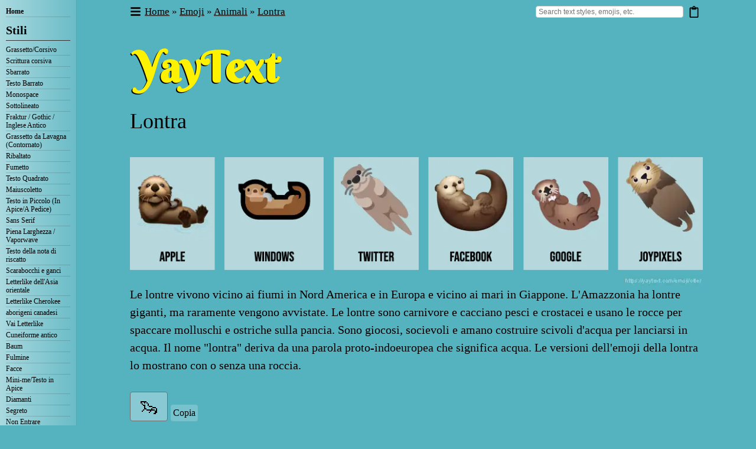

--- FILE ---
content_type: text/html; charset=utf-8
request_url: https://yaytext.com/it/emoji/lontra/
body_size: 27577
content:
<!DOCTYPE html><html lang="it"><head><meta charSet="utf-8"/><meta http-equiv="x-ua-compatible" content="ie=edge"/><meta name="viewport" content="width=device-width, initial-scale=1, shrink-to-fit=no"/><script type="text/javascript" async="">(function() {
            var host = window.location.hostname;
            var element = document.createElement('script');
            var firstScript = document.getElementsByTagName('script')[0];
            var url = 'https://cmp.inmobi.com'
              .concat('/choice/', 'eKCt3DLX7dU9v', '/', host, '/choice.js?tag_version=V3');
            var uspTries = 0;
            var uspTriesLimit = 3;
            element.async = true;
            element.type = 'text/javascript';
            element.src = url;

            firstScript.parentNode.insertBefore(element, firstScript);

            function makeStub() {
              var TCF_LOCATOR_NAME = '__tcfapiLocator';
              var queue = [];
              var win = window;
              var cmpFrame;

              function addFrame() {
                var doc = win.document;
                var otherCMP = !!(win.frames[TCF_LOCATOR_NAME]);

                if (!otherCMP) {
                  if (doc.body) {
                    var iframe = doc.createElement('iframe');

                    iframe.style.cssText = 'display:none';
                    iframe.name = TCF_LOCATOR_NAME;
                    doc.body.appendChild(iframe);
                  } else {
                    setTimeout(addFrame, 5);
                  }
                }
                return !otherCMP;
              }

              function tcfAPIHandler() {
                var gdprApplies;
                var args = arguments;

                if (!args.length) {
                  return queue;
                } else if (args[0] === 'setGdprApplies') {
                  if (
                    args.length > 3 &&
                    args[2] === 2 &&
                    typeof args[3] === 'boolean'
                  ) {
                    gdprApplies = args[3];
                    if (typeof args[2] === 'function') {
                      args[2]('set', true);
                    }
                  }
                } else if (args[0] === 'ping') {
                  var retr = {
                    gdprApplies: gdprApplies,
                    cmpLoaded: false,
                    cmpStatus: 'stub'
                  };

                  if (typeof args[2] === 'function') {
                    args[2](retr);
                  }
                } else {
                  if(args[0] === 'init' && typeof args[3] === 'object') {
                    args[3] = Object.assign(args[3], { tag_version: 'V3' });
                  }
                  queue.push(args);
                }
              }

              function postMessageEventHandler(event) {
                var msgIsString = typeof event.data === 'string';
                var json = {};

                try {
                  if (msgIsString) {
                    json = JSON.parse(event.data);
                  } else {
                    json = event.data;
                  }
                } catch (ignore) {}

                var payload = json.__tcfapiCall;

                if (payload) {
                  window.__tcfapi(
                    payload.command,
                    payload.version,
                    function(retValue, success) {
                      var returnMsg = {
                        __tcfapiReturn: {
                          returnValue: retValue,
                          success: success,
                          callId: payload.callId
                        }
                      };
                      if (msgIsString) {
                        returnMsg = JSON.stringify(returnMsg);
                      }
                      if (event && event.source && event.source.postMessage) {
                        event.source.postMessage(returnMsg, '*');
                      }
                    },
                    payload.parameter
                  );
                }
              }

              while (win) {
                try {
                  if (win.frames[TCF_LOCATOR_NAME]) {
                    cmpFrame = win;
                    break;
                  }
                } catch (ignore) {}

                if (win === window.top) {
                  break;
                }
                win = win.parent;
              }
              if (!cmpFrame) {
                addFrame();
                win.__tcfapi = tcfAPIHandler;
                win.addEventListener('message', postMessageEventHandler, false);
              }
            };

            makeStub();

            function makeGppStub() {
              const CMP_ID = 10;
              const SUPPORTED_APIS = [
                '2:tcfeuv2',
                '6:uspv1',
                '7:usnatv1',
                '8:usca',
                '9:usvav1',
                '10:uscov1',
                '11:usutv1',
                '12:usctv1'
              ];

              window.__gpp_addFrame = function (n) {
                if (!window.frames[n]) {
                  if (document.body) {
                    var i = document.createElement("iframe");
                    i.style.cssText = "display:none";
                    i.name = n;
                    document.body.appendChild(i);
                  } else {
                    window.setTimeout(window.__gpp_addFrame, 10, n);
                  }
                }
              };
              window.__gpp_stub = function () {
                var b = arguments;
                __gpp.queue = __gpp.queue || [];
                __gpp.events = __gpp.events || [];

                if (!b.length || (b.length == 1 && b[0] == "queue")) {
                  return __gpp.queue;
                }

                if (b.length == 1 && b[0] == "events") {
                  return __gpp.events;
                }

                var cmd = b[0];
                var clb = b.length > 1 ? b[1] : null;
                var par = b.length > 2 ? b[2] : null;
                if (cmd === "ping") {
                  clb(
                    {
                      gppVersion: "1.1", // must be “Version.Subversion”, current: “1.1”
                      cmpStatus: "stub", // possible values: stub, loading, loaded, error
                      cmpDisplayStatus: "hidden", // possible values: hidden, visible, disabled
                      signalStatus: "not ready", // possible values: not ready, ready
                      supportedAPIs: SUPPORTED_APIS, // list of supported APIs
                      cmpId: CMP_ID, // IAB assigned CMP ID, may be 0 during stub/loading
                      sectionList: [],
                      applicableSections: [-1],
                      gppString: "",
                      parsedSections: {},
                    },
                    true
                  );
                } else if (cmd === "addEventListener") {
                  if (!("lastId" in __gpp)) {
                    __gpp.lastId = 0;
                  }
                  __gpp.lastId++;
                  var lnr = __gpp.lastId;
                  __gpp.events.push({
                    id: lnr,
                    callback: clb,
                    parameter: par,
                  });
                  clb(
                    {
                      eventName: "listenerRegistered",
                      listenerId: lnr, // Registered ID of the listener
                      data: true, // positive signal
                      pingData: {
                        gppVersion: "1.1", // must be “Version.Subversion”, current: “1.1”
                        cmpStatus: "stub", // possible values: stub, loading, loaded, error
                        cmpDisplayStatus: "hidden", // possible values: hidden, visible, disabled
                        signalStatus: "not ready", // possible values: not ready, ready
                        supportedAPIs: SUPPORTED_APIS, // list of supported APIs
                        cmpId: CMP_ID, // list of supported APIs
                        sectionList: [],
                        applicableSections: [-1],
                        gppString: "",
                        parsedSections: {},
                      },
                    },
                    true
                  );
                } else if (cmd === "removeEventListener") {
                  var success = false;
                  for (var i = 0; i < __gpp.events.length; i++) {
                    if (__gpp.events[i].id == par) {
                      __gpp.events.splice(i, 1);
                      success = true;
                      break;
                    }
                  }
                  clb(
                    {
                      eventName: "listenerRemoved",
                      listenerId: par, // Registered ID of the listener
                      data: success, // status info
                      pingData: {
                        gppVersion: "1.1", // must be “Version.Subversion”, current: “1.1”
                        cmpStatus: "stub", // possible values: stub, loading, loaded, error
                        cmpDisplayStatus: "hidden", // possible values: hidden, visible, disabled
                        signalStatus: "not ready", // possible values: not ready, ready
                        supportedAPIs: SUPPORTED_APIS, // list of supported APIs
                        cmpId: CMP_ID, // CMP ID
                        sectionList: [],
                        applicableSections: [-1],
                        gppString: "",
                        parsedSections: {},
                      },
                    },
                    true
                  );
                } else if (cmd === "hasSection") {
                  clb(false, true);
                } else if (cmd === "getSection" || cmd === "getField") {
                  clb(null, true);
                }
                //queue all other commands
                else {
                  __gpp.queue.push([].slice.apply(b));
                }
              };
              window.__gpp_msghandler = function (event) {
                var msgIsString = typeof event.data === "string";
                try {
                  var json = msgIsString ? JSON.parse(event.data) : event.data;
                } catch (e) {
                  var json = null;
                }
                if (typeof json === "object" && json !== null && "__gppCall" in json) {
                  var i = json.__gppCall;
                  window.__gpp(
                    i.command,
                    function (retValue, success) {
                      var returnMsg = {
                        __gppReturn: {
                          returnValue: retValue,
                          success: success,
                          callId: i.callId,
                        },
                      };
                      event.source.postMessage(msgIsString ? JSON.stringify(returnMsg) : returnMsg, "*");
                    },
                    "parameter" in i ? i.parameter : null,
                    "version" in i ? i.version : "1.1"
                  );
                }
              };
              if (!("__gpp" in window) || typeof window.__gpp !== "function") {
                window.__gpp = window.__gpp_stub;
                window.addEventListener("message", window.__gpp_msghandler, false);
                window.__gpp_addFrame("__gppLocator");
              }
            };

            makeGppStub();

            var uspStubFunction = function() {
              var arg = arguments;
              if (typeof window.__uspapi !== uspStubFunction) {
                setTimeout(function() {
                  if (typeof window.__uspapi !== 'undefined') {
                    window.__uspapi.apply(window.__uspapi, arg);
                  }
                }, 500);
              }
            };

            var checkIfUspIsReady = function() {
              uspTries++;
              if (window.__uspapi === uspStubFunction && uspTries < uspTriesLimit) {
                console.warn('USP is not accessible');
              } else {
                clearInterval(uspInterval);
              }
            };

            if (typeof window.__uspapi === 'undefined') {
              window.__uspapi = uspStubFunction;
              var uspInterval = setInterval(checkIfUspIsReady, 6000);
            }
          })();</script><meta name="generator" content="Gatsby 5.12.6"/><meta name="theme-color" content="#55B2BF" data-gatsby-head="true"/><meta property="og:site_name" content="YayText!" data-gatsby-head="true"/><meta property="og:type" content="article" data-gatsby-head="true"/><meta property="fb:admins" content="599046014" data-gatsby-head="true"/><meta property="fb:app_id" content="668843993240514" data-gatsby-head="true"/><meta name="twitter:card" content="summary" data-gatsby-head="true"/><meta name="twitter:site" content="@yaytext" data-gatsby-head="true"/><meta name="twitter:creator" content="@yaytext" data-gatsby-head="true"/><meta property="og:url" content="https://yaytext.com/it/emoji/lontra/" data-gatsby-head="true"/><meta name="description" content="Scopri l&#x27;emoji della lontra. Le lontre sono animali amanti dell&#x27;acqua con molto carisma. Guarda come appare l&#x27;emoji della lontra su tutte le piattaforme, scopri gli emoji correlati e copia/incolla gli emoji in un attimo." data-gatsby-head="true"/><meta property="og:title" content="🦦 Emoji di lontra" data-gatsby-head="true"/><meta property="og:description" content="Scopri l&#x27;emoji della lontra. Le lontre sono animali amanti dell&#x27;acqua con molto carisma. Guarda come appare l&#x27;emoji della lontra su tutte le piattaforme, scopri gli emoji correlati e copia/incolla gli emoji in un attimo." data-gatsby-head="true"/><meta property="og:image" content="https://yaytext.com/static/695e29175bf603a30d80b0899cf96a7f/f7f70/otter-emoji.png" data-gatsby-head="true"/><style data-href="/styles.ede02efbd89b0053723d.css" data-identity="gatsby-global-css">@charset "UTF-8";html{box-sizing:border-box}*,:after,:before{box-sizing:inherit}.sui-layout{display:flex;flex-direction:column;width:100%}.sui-layout-header{border-bottom:1px solid #eee;padding:32px 24px}.sui-layout-body{background:#fcfcfc}.sui-layout-body:after{background:linear-gradient(180deg,#fcfcfc 0,#fff);content:"";display:block;filter:progid:DXImageTransform.Microsoft.gradient(startColorstr="#fcfcfc",endColorstr="#ffffff",GradientType=0);height:80px;position:relative;width:100%}@media (max-width:800px){.sui-layout-body:after{display:none}}.sui-layout-body__inner{display:flex;margin-left:auto;margin-right:auto;max-width:1300px;padding:0 24px}@media (max-width:800px){.sui-layout-body__inner{display:block;padding:0 15px}}@keyframes fadein{0%{opacity:0}to{opacity:1}}.sui-layout-sidebar{padding:32px 32px 0 0;width:24%}@media (max-width:975px){.sui-layout-sidebar{padding-right:0}}@media (max-width:800px){.sui-layout-sidebar{background-color:#fcfcfc;display:none;height:100%;left:0;margin:0;overflow:auto;padding:0 15px 30px;position:fixed;top:0;width:100%;z-index:99}}.sui-layout-sidebar--toggled{animation:fadein .2s ease-out;display:block}@media (max-width:800px){.sui-layout-sidebar-toggle{background-color:#fff;border:1px solid #3a56e4;border-radius:4px;color:#3a56e4;display:block;font-family:-apple-system,BlinkMacSystemFont,Segoe UI,Roboto,Helvetica,Arial,sans-serif;font-size:14px;font-weight:400;font-weight:700;line-height:1.5;margin-top:20px;padding:10px;width:100%}.sui-layout-sidebar .sui-layout-sidebar-toggle{margin-bottom:20px}}.sui-layout-main{padding:32px 0 32px 32px;width:76%}@media (max-width:800px){.sui-layout-main{padding-left:0;width:100%}}.sui-layout-main-header,.sui-layout-main-header__inner{align-items:center;display:flex;justify-content:space-between;width:100%}.sui-layout-main-header__inner{color:#4a4b4b;font-size:12px}.sui-layout-main-footer{align-items:center;display:flex;justify-content:space-around}.sui-search-error{color:red}.sui-search-error,.sui-search-error.no-error{align-items:center;display:flex;font-family:-apple-system,BlinkMacSystemFont,Segoe UI,Roboto,Helvetica,Arial,sans-serif;font-weight:400;height:calc(100vh - 180px);justify-content:center;line-height:1.5;margin:auto}.sui-search-error.no-error{color:#333}.sui-facet{border:0;font-family:-apple-system,BlinkMacSystemFont,Segoe UI,Roboto,Helvetica,Arial,sans-serif;font-weight:400;line-height:1.5;margin:0;padding:0}.sui-facet+.sui-facet,.sui-sorting+.sui-facet{margin-top:32px}.sui-facet__title{color:#8b9bad;font-size:12px;letter-spacing:1px;padding:0;text-transform:uppercase}.sui-facet__list{font-size:13px;line-height:1.5;margin:8px 0;padding:0}.sui-facet__count{color:#888;display:inline-block;font-size:.85em;margin-left:20px;padding-top:2px}.sui-multi-checkbox-facet{color:#4f4f4f;font-size:13px;margin:8px 0}.sui-multi-checkbox-facet__option-label{align-items:center;cursor:pointer;display:flex;justify-content:space-between}.sui-multi-checkbox-facet__option-input-wrapper{flex:1 1}.sui-multi-checkbox-facet__checkbox{cursor:pointer;margin-right:8px}.sui-multi-checkbox-facet__option-count{color:#888;font-size:.85em;margin-left:24px}.sui-facet-view-more{background:unset;border:unset;color:#3a56e4;cursor:pointer;display:block;font-family:inherit;font-size:13px;line-height:inherit;padding:unset;text-align:left}.sui-facet-view-more:focus,.sui-facet-view-more:hover{background-color:#f8f8f8;outline:4px solid #f8f8f8}.sui-facet-search{margin:6px 0 0}.sui-facet-search__text-input{border:1px solid #ccc;border-radius:4px;font-family:inherit;height:100%;margin:0;outline:none;padding:6px;width:100%}.sui-facet-search__text-input:focus{border:1px solid #3a56e4}.sui-boolean-facet{color:#4f4f4f;font-size:13px;margin:8px 0}.sui-boolean-facet__option-label{align-items:center;cursor:pointer;display:flex;justify-content:space-between}.sui-boolean-facet__option-input-wrapper{flex:1 1}.sui-boolean-facet__checkbox{cursor:pointer;margin-right:8px}.sui-boolean-facet__option-count{color:#888;font-size:.85em;margin-left:24px}.sui-single-option-facet{font-size:13px;list-style:none;margin:8px 0;padding:0}.sui-single-option-facet__item{display:flex;justify-content:space-between}.sui-single-option-facet__link{color:#4f4f4f;font-weight:700;list-style:none;padding:0;position:relative;text-decoration:none}.sui-single-option-facet__link:after{background:rgba(37,139,248,.08);content:"";height:calc(100% + 2px);left:-5px;opacity:0;pointer-events:none;position:absolute;top:-1px;width:calc(100% + 10px)}.sui-single-option-facet__link:focus{color:#3a56e4;font-weight:700;outline:none}.sui-single-option-facet__link:hover{color:#3a56e4;font-weight:700}.sui-single-option-facet__link:hover:after{opacity:1}.sui-single-option-facet__selected{font-weight:900;list-style:none}.sui-single-option-facet__selected a{font-weight:100;padding:0 2px}.sui-single-option-facet__remove{color:#666;margin-left:10px}.rc-pagination{font-family:Arial;font-size:12px;padding:0;-webkit-user-select:none;user-select:none}.rc-pagination>li{list-style:none}.rc-pagination-total-text{float:left;height:30px;line-height:30px;list-style:none;margin:0 8px 0 0;padding:0}.rc-pagination:after{clear:both;content:" ";display:block;height:0;overflow:hidden;visibility:hidden}.rc-pagination-item{background-color:#fff;border:1px solid #d9d9d9;border-radius:6px;cursor:pointer;float:left;height:28px;line-height:28px;list-style:none;margin-right:8px;min-width:28px;text-align:center}.rc-pagination-item a{color:#666;text-decoration:none}.rc-pagination-item:hover{border-color:#2db7f5}.rc-pagination-item:hover a{color:#2db7f5}.rc-pagination-item-disabled{cursor:not-allowed}.rc-pagination-item-disabled:hover{border-color:#d9d9d9}.rc-pagination-item-disabled:hover a{color:#d9d9d9}.rc-pagination-item-active{background-color:#2db7f5;border-color:#2db7f5}.rc-pagination-item-active a,.rc-pagination-item-active:hover a{color:#fff}.rc-pagination-jump-next:after,.rc-pagination-jump-prev:after{color:#ccc;content:"•••";display:block;font-size:12px;letter-spacing:2px;margin-top:1px}.rc-pagination-jump-next:hover:after,.rc-pagination-jump-prev:hover:after{color:#2db7f5}.rc-pagination-jump-prev:hover:after{content:"«"}.rc-pagination-jump-next:hover:after{content:"»"}.rc-pagination-jump-next-custom-icon,.rc-pagination-jump-prev-custom-icon{position:relative}.rc-pagination-jump-next-custom-icon:after,.rc-pagination-jump-prev-custom-icon:after{bottom:0;color:#ccc;content:"•••";display:block;font-size:12px;left:0;letter-spacing:2px;margin:1px auto auto;opacity:1;position:absolute;right:0;top:0;transition:all .2s}.rc-pagination-jump-next-custom-icon .custom-icon-jump-next,.rc-pagination-jump-next-custom-icon .custom-icon-jump-prev,.rc-pagination-jump-prev-custom-icon .custom-icon-jump-next,.rc-pagination-jump-prev-custom-icon .custom-icon-jump-prev{opacity:0;transition:all .2s}.rc-pagination-jump-next-custom-icon:hover:after,.rc-pagination-jump-prev-custom-icon:hover:after{color:#ccc;opacity:0}.rc-pagination-jump-next-custom-icon:hover .custom-icon-jump-next,.rc-pagination-jump-next-custom-icon:hover .custom-icon-jump-prev,.rc-pagination-jump-prev-custom-icon:hover .custom-icon-jump-next,.rc-pagination-jump-prev-custom-icon:hover .custom-icon-jump-prev{color:#2db7f5;opacity:1}.rc-pagination-jump-next,.rc-pagination-jump-prev,.rc-pagination-prev{margin-right:8px}.rc-pagination-jump-next,.rc-pagination-jump-prev,.rc-pagination-next,.rc-pagination-prev{border-radius:6px;color:#666;cursor:pointer;float:left;font-size:10px;height:28px;line-height:28px;list-style:none;min-width:28px;text-align:center}.rc-pagination-prev a:after{content:"‹";display:block}.rc-pagination-next a:after{content:"›";display:block}.rc-pagination-next,.rc-pagination-prev{border:1px solid #d9d9d9;font-size:18px}.rc-pagination-next a,.rc-pagination-prev a{color:#666}.rc-pagination-next a:after,.rc-pagination-prev a:after{margin-top:-1px}.rc-pagination-disabled{cursor:not-allowed}.rc-pagination-disabled a{color:#ccc}.rc-pagination-disabled .rc-pagination-item,.rc-pagination-disabled .rc-pagination-next,.rc-pagination-disabled .rc-pagination-prev{cursor:not-allowed}.rc-pagination-disabled .rc-pagination-item:hover,.rc-pagination-disabled .rc-pagination-next:hover,.rc-pagination-disabled .rc-pagination-prev:hover{border-color:#d9d9d9}.rc-pagination-disabled .rc-pagination-item:hover a,.rc-pagination-disabled .rc-pagination-next:hover a,.rc-pagination-disabled .rc-pagination-prev:hover a{color:#d9d9d9}.rc-pagination-disabled .rc-pagination-jump-next,.rc-pagination-disabled .rc-pagination-jump-prev{pointer-events:none}.rc-pagination-options{float:left;margin-left:15px}.rc-pagination-options-size-changer{float:left;width:80px}.rc-pagination-options-quick-jumper{float:left;height:28px;line-height:28px;margin-left:16px}.rc-pagination-options-quick-jumper input{background-color:#fff;border:1px solid #d9d9d9;border-radius:6px;box-sizing:border-box;height:28px;margin:0 8px;outline:none;padding:3px 12px;width:50px}.rc-pagination-options-quick-jumper input:hover{border-color:#2db7f5}.rc-pagination-options-quick-jumper button{background-color:#fff;background-image:none;border:1px solid #d9d9d9;border-radius:6px;color:rgba(0,0,0,.65);cursor:pointer;display:inline-block;font-size:12px;font-weight:500;height:28px;margin:0 8px;padding:0 15px;position:relative;text-align:center;touch-action:manipulation;transition:all .3s cubic-bezier(.645,.045,.355,1);-webkit-user-select:none;user-select:none;white-space:nowrap}.rc-pagination-options-quick-jumper button:active,.rc-pagination-options-quick-jumper button:focus,.rc-pagination-options-quick-jumper button:hover{background-color:#fff;border-color:#2db7f5;color:#2db7f5}.rc-pagination-simple .rc-pagination-next,.rc-pagination-simple .rc-pagination-prev{border:none;font-size:18px;height:24px;line-height:24px;margin:0}.rc-pagination-simple .rc-pagination-simple-pager{float:left;list-style:none;margin-right:8px}.rc-pagination-simple .rc-pagination-simple-pager .rc-pagination-slash{margin:0 10px}.rc-pagination-simple .rc-pagination-simple-pager input{background-color:#fff;border:1px solid #d9d9d9;border-radius:6px;box-sizing:border-box;margin:0 8px;min-height:20px;outline:none;padding:5px 8px}.rc-pagination-simple .rc-pagination-simple-pager input:hover{border-color:#2db7f5}.rc-pagination-simple .rc-pagination-simple-pager button{background-color:#fff;background-image:none;border:1px solid #d9d9d9;border-radius:6px;color:rgba(0,0,0,.65);cursor:pointer;display:inline-block;font-size:12px;font-weight:500;height:26px;margin:0 8px;padding:0 8px;position:relative;text-align:center;touch-action:manipulation;transition:all .3s cubic-bezier(.645,.045,.355,1);-webkit-user-select:none;user-select:none;white-space:nowrap}.rc-pagination-simple .rc-pagination-simple-pager button:active,.rc-pagination-simple .rc-pagination-simple-pager button:focus,.rc-pagination-simple .rc-pagination-simple-pager button:hover{background-color:#fff;border-color:#2db7f5;color:#2db7f5}@media only screen and (max-width:1024px){.rc-pagination-item-after-jump-prev,.rc-pagination-item-before-jump-next{display:none}}.sui-paging>li{background:transparent;border:none;outline:none}.sui-paging .rc-pagination-disabled a{color:#ccc;opacity:.5}.sui-paging .rc-pagination-item a{color:#3a56e4;text-decoration:none}.sui-paging .rc-pagination-item:hover{background:#f8f8f8}.sui-paging .rc-pagination-item:hover a{color:#3a56e4;text-decoration:none}.sui-paging .rc-pagination-item-active a{color:#4f4f4f;font-weight:700}.sui-paging .rc-pagination-item-active:hover{background:transparent;cursor:not-allowed}.sui-paging .rc-pagination-item-active:hover a{color:#4f4f4f;cursor:not-allowed}.sui-paging .rc-pagination-next:hover{background:#f8f8f8}.sui-paging .rc-pagination-next:hover a{color:#3a56e4}.sui-paging .rc-pagination-jump-next:hover{background:#f8f8f8}.sui-paging .rc-pagination-jump-next:hover a{color:#3a56e4}.sui-paging .rc-pagination-jump-next:hover:after{color:#3a56e4;content:"»";font-size:16px;line-height:1.5}.sui-paging .rc-pagination-jump-prev:hover{background:#f8f8f8}.sui-paging .rc-pagination-jump-prev:hover a{color:#3a56e4}.sui-paging .rc-pagination-jump-prev:hover:after{color:#3a56e4;content:"«";font-size:16px;line-height:1.5}.sui-paging-info{color:#4a4b4b;display:inline-block;font-size:12px}.sui-paging-info,.sui-result{font-family:-apple-system,BlinkMacSystemFont,Segoe UI,Roboto,Helvetica,Arial,sans-serif;font-weight:400;line-height:1.5}.sui-result{background:#fff;border:1px solid #f0f0f0;border-radius:4px;box-shadow:0 0 1px 0 rgba(0,0,0,.1);display:block;list-style:none;overflow:hidden;overflow-wrap:break-word;padding:24px 0;text-decoration:none}.sui-result+.sui-result{margin-top:32px}.sui-result em{color:#3a56e4;font-style:inherit;font-weight:700;position:relative}.sui-result em:after{background:rgba(37,139,248,.08);content:"";height:calc(100% + 6px);left:-3px;pointer-events:none;position:absolute;top:-3px;width:calc(100% + 6px)}.sui-result__header{align-items:center;display:flex;justify-content:space-between;padding:0 24px}.sui-result__title{color:#333;font-size:1.8em;font-weight:400;text-decoration:none}.sui-result__title-link{color:#3a56e4;text-decoration:none}.sui-result__key{color:#777;flex:0 1 50%;font-family:monospace;font-size:14px;font-weight:400}.sui-result__key:before{content:'"'}.sui-result__key:after{content:'": '}.sui-result__value{font-size:14px;font-weight:400}.sui-result__version{display:inline;font-size:12px;vertical-align:bottom}.sui-result__license{border:1px solid #ccc;border-radius:3px;color:#999;display:inline-block;font-size:12px;line-height:1;padding:4px 4px 3px}.sui-result__body{display:flex;line-height:1.5;margin-top:0}.sui-result__body p{margin:0}.sui-result__image{flex-basis:220px;padding-left:24px;padding-top:12px}.sui-result__image img{display:block;height:auto;max-width:100%}.sui-result__details{flex:1 1;list-style:none;margin:0;padding:12px 24px}.sui-results-container{list-style:none;padding:0}.sui-results-per-page{align-items:center;color:#4a4b4b;display:flex;font-family:-apple-system,BlinkMacSystemFont,Segoe UI,Roboto,Helvetica,Arial,sans-serif;font-size:12px;font-weight:400;height:100%;line-height:1.5}.sui-results-per-page__label{margin-right:8px}.sui-results-per-page .sui-select__control{align-items:center}.sui-results-per-page .sui-select__control input{position:absolute}.sui-search-box{align-items:stretch;display:flex;font-family:-apple-system,BlinkMacSystemFont,Segoe UI,Roboto,Helvetica,Arial,sans-serif;justify-content:center;position:relative}.sui-search-box__submit{background:linear-gradient(#2da0fa,#3158ee) #2f7cf4;border:none;border-radius:4px;box-shadow:inset 0 0 0 1px rgba(0,0,0,.05),0 1px 0 rgba(59,69,79,.05);color:#fff;cursor:pointer;flex-shrink:0;font-family:inherit;font-size:14px;margin-left:10px;padding:16px;text-shadow:rgba(0,0,0,.05) 0 1px 2px}.sui-search-box__submit:hover{background:linear-gradient(#3cabff,#4063f0) #3d84f7;box-shadow:inset 0 0 0 1px rgba(0,0,0,.3),0 2px 4px rgba(59,69,79,.3)}.live-filtering .sui-search-box__submit{display:none}.sui-search-box__wrapper{align-items:stretch;border-radius:3px;display:flex;flex-direction:column;height:100%;outline:none;position:relative;width:100%}.sui-search-box__text-input{border:1px solid #ccc;border-radius:4px;font-family:inherit;font-size:14px;outline:none;padding:16px;position:relative;width:100%}.sui-search-box__text-input:focus{border:1px solid #3a56e4}.autocomplete .sui-search-box__text-input,.sui-search-box__text-input:focus{box-shadow:0 2px 4px rgba(59,69,79,.3)}.sui-search-box__autocomplete-container{background:#fff;border:1px solid #ccc;border-bottom-left-radius:4px;border-bottom-right-radius:4px;border-top-left-radius:4px;border-top-right-radius:4px;box-shadow:0 2px 4px rgba(59,69,79,.3);display:none;flex-direction:column;left:0;line-height:1.5;margin:0;padding:24px 0 12px;position:absolute;right:0;top:110%}.autocomplete .sui-search-box__autocomplete-container{display:flex;z-index:1}.sui-search-box__autocomplete-container ul{background:transparent;border-radius:3px;list-style:none;margin:0;padding:0 0 24px}.sui-search-box__autocomplete-container ul:last-child{padding:0}.sui-search-box__autocomplete-container li{border-radius:4px;color:#555;cursor:default;font-size:.9em;margin:0 12px;padding:4px 12px}.sui-search-box__autocomplete-container li em{background:#edf0fd;color:#3a56e4;font-style:normal}.sui-search-box__autocomplete-container li:hover{background:#3a56e4;color:#fff}.sui-search-box__autocomplete-container li:hover em{background:transparent;color:#fff}.sui-search-box__autocomplete-container li[aria-selected=true]{background:#3a56e4;color:#fff}.sui-search-box__autocomplete-container li[aria-selected=true] em{background:transparent;color:#fff}.sui-search-box__section-title{color:#888;font-size:.7em;font-weight:400;letter-spacing:1px;padding:0 0 4px 24px;text-transform:uppercase}.sui-sorting{display:inline-block;font-family:-apple-system,BlinkMacSystemFont,Segoe UI,Roboto,Helvetica,Arial,sans-serif;font-weight:400;line-height:1.5;width:100%}.sui-sorting__label{color:#8b9bad;font-size:12px;letter-spacing:1px;text-transform:uppercase}.sui-select{font-family:-apple-system,BlinkMacSystemFont,Segoe UI,Roboto,Helvetica,Arial,sans-serif;font-size:.875rem;font-weight:400;line-height:1.5;margin-top:8px;width:100%}.sui-select--inline{margin-top:0}.sui-select--is-disabled{opacity:.5}.sui-select__control{align-items:stretch;background-color:#f8f8f8;border:1px solid #a6a6a6;border-radius:4px;display:flex;justify-content:space-between}.sui-select__control--is-focused{border:1px solid #3a56e4}.sui-select__value-container{padding-bottom:0;padding-top:0}.sui-select__value-container--has-value{color:#333;font-weight:700}.sui-select__placeholder{color:#333;position:static;transform:none;white-space:nowrap}.sui-select__dropdown-indicator{align-items:center;display:flex;height:32px;justify-content:center;width:32px}.sui-select__option-count{color:#888;font-size:.8em}.sui-select__option-label{color:#4f4f4f}.sui-select__option{align-items:center;cursor:pointer;display:flex;font-weight:400;justify-content:space-between;padding:8px 12px}.sui-select__option--is-selected{background:#fff;color:#333;font-weight:700}.sui-select__option--is-selected .sui-search-select__option-label{color:#333;position:relative}.sui-select__option:hover{background:#f8f8f8}body{background:#55b2bf;font-family:Times New Roman}body,html{margin:0;padding:0}body .times{font-family:TimesNewRoman,Times New Roman,Times,Baskerville,Georgia,serif}body .system{font-family:-apple-system,system-ui,AppleGothic,Lucida Grande,Arial Unicode MS,Times New Roman}body .unicode_sans{font-family:Lucida Grande,Arial Unicode MS,sans-serif}#categories[id]:before,#top[id]:before,.emoji_category_section[id]:before,.emoji_index_category[id]:before,.faq_title[id]:before,.preview_content[id]:before,.transform_row_anchor[id]:before,.variant_content[id]:before{content:" ";display:block;height:36px;margin-top:-36px;visibility:hidden}@media screen and (max-width:600px){#categories[id]:before,#top[id]:before,.emoji_category_section[id]:before,.emoji_index_category[id]:before,.faq_title[id]:before,.preview_content[id]:before,.transform_row_anchor[id]:before,.variant_content[id]:before{content:"";display:none;height:0;margin-top:0}}h2{font-size:36px;font-weight:400;line-height:1.3;margin:0 0 .5em}h3{font-size:32px;font-weight:300;line-height:1;margin:.5em 0}h3.subtitle{font-size:24px}h3 a{border-bottom:1px solid #2a595f;color:inherit;font-size:20px;font-weight:200;text-decoration:none}h4{font-size:16px;font-weight:500;line-height:1;margin:.5em 0}p{font-size:20px;line-height:1.5;margin:0 0 1.5em}p button.a{background-color:transparent;border:none;cursor:pointer;display:inline;font:inherit;margin:0;padding:0;text-decoration:underline}p a,p button.a,table a,ul a{border-bottom:1px solid #2a595f;color:inherit;text-decoration:none}p code{background:hsla(220,7%,82%,.27);font-size:19px}@media screen and (max-width:600px){h1{font-size:60px}h2{font-size:32px;line-height:1.1}h3{font-size:30px}p{line-height:1.3;margin:0 0 1em}}body .gatsby-image-wrapper [data-main-image]{opacity:1!important;transform:none!important;transition:none!important;will-change:auto!important}:root{--toastify-color-light:#fff;--toastify-color-dark:#121212;--toastify-color-info:#3498db;--toastify-color-success:#07bc0c;--toastify-color-warning:#f1c40f;--toastify-color-error:#e74c3c;--toastify-color-transparent:hsla(0,0%,100%,.7);--toastify-icon-color-info:var(--toastify-color-info);--toastify-icon-color-success:var(--toastify-color-success);--toastify-icon-color-warning:var(--toastify-color-warning);--toastify-icon-color-error:var(--toastify-color-error);--toastify-toast-width:320px;--toastify-toast-background:#fff;--toastify-toast-min-height:64px;--toastify-toast-max-height:800px;--toastify-font-family:sans-serif;--toastify-z-index:9999;--toastify-text-color-light:#757575;--toastify-text-color-dark:#fff;--toastify-text-color-info:#fff;--toastify-text-color-success:#fff;--toastify-text-color-warning:#fff;--toastify-text-color-error:#fff;--toastify-spinner-color:#616161;--toastify-spinner-color-empty-area:#e0e0e0;--toastify-color-progress-light:linear-gradient(90deg,#4cd964,#5ac8fa,#007aff,#34aadc,#5856d6,#ff2d55);--toastify-color-progress-dark:#bb86fc;--toastify-color-progress-info:var(--toastify-color-info);--toastify-color-progress-success:var(--toastify-color-success);--toastify-color-progress-warning:var(--toastify-color-warning);--toastify-color-progress-error:var(--toastify-color-error)}.Toastify__toast-container{box-sizing:border-box;color:#fff;padding:4px;position:fixed;-webkit-transform:translateZ(var(--toastify-z-index));width:var(--toastify-toast-width);z-index:var(--toastify-z-index)}.Toastify__toast-container--top-left{left:1em;top:1em}.Toastify__toast-container--top-center{left:50%;top:1em;transform:translateX(-50%)}.Toastify__toast-container--top-right{right:1em;top:1em}.Toastify__toast-container--bottom-left{bottom:1em;left:1em}.Toastify__toast-container--bottom-center{bottom:1em;left:50%;transform:translateX(-50%)}.Toastify__toast-container--bottom-right{bottom:1em;right:1em}@media only screen and (max-width:480px){.Toastify__toast-container{left:0;margin:0;padding:0;width:100vw}.Toastify__toast-container--top-center,.Toastify__toast-container--top-left,.Toastify__toast-container--top-right{top:0;transform:translateX(0)}.Toastify__toast-container--bottom-center,.Toastify__toast-container--bottom-left,.Toastify__toast-container--bottom-right{bottom:0;transform:translateX(0)}.Toastify__toast-container--rtl{left:auto;right:0}}.Toastify__toast{border-radius:4px;box-shadow:0 1px 10px 0 rgba(0,0,0,.1),0 2px 15px 0 rgba(0,0,0,.05);box-sizing:border-box;cursor:default;direction:ltr;display:flex;font-family:var(--toastify-font-family);justify-content:space-between;margin-bottom:1rem;max-height:var(--toastify-toast-max-height);min-height:var(--toastify-toast-min-height);overflow:hidden;padding:8px;position:relative;z-index:0}.Toastify__toast--rtl{direction:rtl}.Toastify__toast--close-on-click{cursor:pointer}.Toastify__toast-body{align-items:center;display:flex;flex:1 1 auto;margin:auto 0;padding:6px}.Toastify__toast-body>div:last-child{flex:1 1;word-break:break-word}.Toastify__toast-icon{display:flex;flex-shrink:0;margin-inline-end:10px;width:20px}.Toastify--animate{animation-duration:.7s;animation-fill-mode:both}.Toastify--animate-icon{animation-duration:.3s;animation-fill-mode:both}@media only screen and (max-width:480px){.Toastify__toast{border-radius:0;margin-bottom:0}}.Toastify__toast-theme--dark{background:var(--toastify-color-dark);color:var(--toastify-text-color-dark)}.Toastify__toast-theme--colored.Toastify__toast--default,.Toastify__toast-theme--light{background:var(--toastify-color-light);color:var(--toastify-text-color-light)}.Toastify__toast-theme--colored.Toastify__toast--info{background:var(--toastify-color-info);color:var(--toastify-text-color-info)}.Toastify__toast-theme--colored.Toastify__toast--success{background:var(--toastify-color-success);color:var(--toastify-text-color-success)}.Toastify__toast-theme--colored.Toastify__toast--warning{background:var(--toastify-color-warning);color:var(--toastify-text-color-warning)}.Toastify__toast-theme--colored.Toastify__toast--error{background:var(--toastify-color-error);color:var(--toastify-text-color-error)}.Toastify__progress-bar-theme--light{background:var(--toastify-color-progress-light)}.Toastify__progress-bar-theme--dark{background:var(--toastify-color-progress-dark)}.Toastify__progress-bar--info{background:var(--toastify-color-progress-info)}.Toastify__progress-bar--success{background:var(--toastify-color-progress-success)}.Toastify__progress-bar--warning{background:var(--toastify-color-progress-warning)}.Toastify__progress-bar--error{background:var(--toastify-color-progress-error)}.Toastify__progress-bar-theme--colored.Toastify__progress-bar--error,.Toastify__progress-bar-theme--colored.Toastify__progress-bar--info,.Toastify__progress-bar-theme--colored.Toastify__progress-bar--success,.Toastify__progress-bar-theme--colored.Toastify__progress-bar--warning{background:var(--toastify-color-transparent)}.Toastify__close-button{align-self:flex-start;background:transparent;border:none;color:#fff;cursor:pointer;opacity:.7;outline:none;padding:0;transition:.3s ease}.Toastify__close-button--light{color:#000;opacity:.3}.Toastify__close-button>svg{fill:currentColor;height:16px;width:14px}.Toastify__close-button:focus,.Toastify__close-button:hover{opacity:1}@keyframes Toastify__trackProgress{0%{transform:scaleX(1)}to{transform:scaleX(0)}}.Toastify__progress-bar{bottom:0;height:5px;left:0;opacity:.7;position:absolute;transform-origin:left;width:100%;z-index:var(--toastify-z-index)}.Toastify__progress-bar--animated{animation:Toastify__trackProgress linear 1 forwards}.Toastify__progress-bar--controlled{transition:transform .2s}.Toastify__progress-bar--rtl{left:auto;right:0;transform-origin:right}.Toastify__spinner{animation:Toastify__spin .65s linear infinite;border:2px solid;border-color:var(--toastify-spinner-color-empty-area);border-radius:100%;border-right-color:var(--toastify-spinner-color);box-sizing:border-box;height:20px;width:20px}@keyframes Toastify__bounceInRight{0%,60%,75%,90%,to{animation-timing-function:cubic-bezier(.215,.61,.355,1)}0%{opacity:0;transform:translate3d(3000px,0,0)}60%{opacity:1;transform:translate3d(-25px,0,0)}75%{transform:translate3d(10px,0,0)}90%{transform:translate3d(-5px,0,0)}to{transform:none}}@keyframes Toastify__bounceOutRight{20%{opacity:1;transform:translate3d(-20px,0,0)}to{opacity:0;transform:translate3d(2000px,0,0)}}@keyframes Toastify__bounceInLeft{0%,60%,75%,90%,to{animation-timing-function:cubic-bezier(.215,.61,.355,1)}0%{opacity:0;transform:translate3d(-3000px,0,0)}60%{opacity:1;transform:translate3d(25px,0,0)}75%{transform:translate3d(-10px,0,0)}90%{transform:translate3d(5px,0,0)}to{transform:none}}@keyframes Toastify__bounceOutLeft{20%{opacity:1;transform:translate3d(20px,0,0)}to{opacity:0;transform:translate3d(-2000px,0,0)}}@keyframes Toastify__bounceInUp{0%,60%,75%,90%,to{animation-timing-function:cubic-bezier(.215,.61,.355,1)}0%{opacity:0;transform:translate3d(0,3000px,0)}60%{opacity:1;transform:translate3d(0,-20px,0)}75%{transform:translate3d(0,10px,0)}90%{transform:translate3d(0,-5px,0)}to{transform:translateZ(0)}}@keyframes Toastify__bounceOutUp{20%{transform:translate3d(0,-10px,0)}40%,45%{opacity:1;transform:translate3d(0,20px,0)}to{opacity:0;transform:translate3d(0,-2000px,0)}}@keyframes Toastify__bounceInDown{0%,60%,75%,90%,to{animation-timing-function:cubic-bezier(.215,.61,.355,1)}0%{opacity:0;transform:translate3d(0,-3000px,0)}60%{opacity:1;transform:translate3d(0,25px,0)}75%{transform:translate3d(0,-10px,0)}90%{transform:translate3d(0,5px,0)}to{transform:none}}@keyframes Toastify__bounceOutDown{20%{transform:translate3d(0,10px,0)}40%,45%{opacity:1;transform:translate3d(0,-20px,0)}to{opacity:0;transform:translate3d(0,2000px,0)}}.Toastify__bounce-enter--bottom-left,.Toastify__bounce-enter--top-left{animation-name:Toastify__bounceInLeft}.Toastify__bounce-enter--bottom-right,.Toastify__bounce-enter--top-right{animation-name:Toastify__bounceInRight}.Toastify__bounce-enter--top-center{animation-name:Toastify__bounceInDown}.Toastify__bounce-enter--bottom-center{animation-name:Toastify__bounceInUp}.Toastify__bounce-exit--bottom-left,.Toastify__bounce-exit--top-left{animation-name:Toastify__bounceOutLeft}.Toastify__bounce-exit--bottom-right,.Toastify__bounce-exit--top-right{animation-name:Toastify__bounceOutRight}.Toastify__bounce-exit--top-center{animation-name:Toastify__bounceOutUp}.Toastify__bounce-exit--bottom-center{animation-name:Toastify__bounceOutDown}@keyframes Toastify__zoomIn{0%{opacity:0;transform:scale3d(.3,.3,.3)}50%{opacity:1}}@keyframes Toastify__zoomOut{0%{opacity:1}50%{opacity:0;transform:scale3d(.3,.3,.3)}to{opacity:0}}.Toastify__zoom-enter{animation-name:Toastify__zoomIn}.Toastify__zoom-exit{animation-name:Toastify__zoomOut}@keyframes Toastify__flipIn{0%{animation-timing-function:ease-in;opacity:0;transform:perspective(400px) rotateX(90deg)}40%{animation-timing-function:ease-in;transform:perspective(400px) rotateX(-20deg)}60%{opacity:1;transform:perspective(400px) rotateX(10deg)}80%{transform:perspective(400px) rotateX(-5deg)}to{transform:perspective(400px)}}@keyframes Toastify__flipOut{0%{transform:perspective(400px)}30%{opacity:1;transform:perspective(400px) rotateX(-20deg)}to{opacity:0;transform:perspective(400px) rotateX(90deg)}}.Toastify__flip-enter{animation-name:Toastify__flipIn}.Toastify__flip-exit{animation-name:Toastify__flipOut}@keyframes Toastify__slideInRight{0%{transform:translate3d(110%,0,0);visibility:visible}to{transform:translateZ(0)}}@keyframes Toastify__slideInLeft{0%{transform:translate3d(-110%,0,0);visibility:visible}to{transform:translateZ(0)}}@keyframes Toastify__slideInUp{0%{transform:translate3d(0,110%,0);visibility:visible}to{transform:translateZ(0)}}@keyframes Toastify__slideInDown{0%{transform:translate3d(0,-110%,0);visibility:visible}to{transform:translateZ(0)}}@keyframes Toastify__slideOutRight{0%{transform:translateZ(0)}to{transform:translate3d(110%,0,0);visibility:hidden}}@keyframes Toastify__slideOutLeft{0%{transform:translateZ(0)}to{transform:translate3d(-110%,0,0);visibility:hidden}}@keyframes Toastify__slideOutDown{0%{transform:translateZ(0)}to{transform:translate3d(0,500px,0);visibility:hidden}}@keyframes Toastify__slideOutUp{0%{transform:translateZ(0)}to{transform:translate3d(0,-500px,0);visibility:hidden}}.Toastify__slide-enter--bottom-left,.Toastify__slide-enter--top-left{animation-name:Toastify__slideInLeft}.Toastify__slide-enter--bottom-right,.Toastify__slide-enter--top-right{animation-name:Toastify__slideInRight}.Toastify__slide-enter--top-center{animation-name:Toastify__slideInDown}.Toastify__slide-enter--bottom-center{animation-name:Toastify__slideInUp}.Toastify__slide-exit--bottom-left,.Toastify__slide-exit--top-left{animation-name:Toastify__slideOutLeft}.Toastify__slide-exit--bottom-right,.Toastify__slide-exit--top-right{animation-name:Toastify__slideOutRight}.Toastify__slide-exit--top-center{animation-name:Toastify__slideOutUp}.Toastify__slide-exit--bottom-center{animation-name:Toastify__slideOutDown}@keyframes Toastify__spin{0%{transform:rotate(0deg)}to{transform:rotate(1turn)}}</style><style>.gatsby-image-wrapper{position:relative;overflow:hidden}.gatsby-image-wrapper picture.object-fit-polyfill{position:static!important}.gatsby-image-wrapper img{bottom:0;height:100%;left:0;margin:0;max-width:none;padding:0;position:absolute;right:0;top:0;width:100%;object-fit:cover}.gatsby-image-wrapper [data-main-image]{opacity:0;transform:translateZ(0);transition:opacity .25s linear;will-change:opacity}.gatsby-image-wrapper-constrained{display:inline-block;vertical-align:top}</style><noscript><style>.gatsby-image-wrapper noscript [data-main-image]{opacity:1!important}.gatsby-image-wrapper [data-placeholder-image]{opacity:0!important}</style></noscript><script type="module">const e="undefined"!=typeof HTMLImageElement&&"loading"in HTMLImageElement.prototype;e&&document.body.addEventListener("load",(function(e){const t=e.target;if(void 0===t.dataset.mainImage)return;if(void 0===t.dataset.gatsbyImageSsr)return;let a=null,n=t;for(;null===a&&n;)void 0!==n.parentNode.dataset.gatsbyImageWrapper&&(a=n.parentNode),n=n.parentNode;const o=a.querySelector("[data-placeholder-image]"),r=new Image;r.src=t.currentSrc,r.decode().catch((()=>{})).then((()=>{t.style.opacity=1,o&&(o.style.opacity=0,o.style.transition="opacity 500ms linear")}))}),!0);</script><link rel="preconnect" href="https://www.googletagmanager.com"/><link rel="dns-prefetch" href="https://www.googletagmanager.com"/><script>
    document.addEventListener("DOMContentLoaded", function(event) {
      var hash = window.decodeURI(location.hash.replace('#', ''))
      if (hash !== '') {
        var element = document.getElementById(hash)
        if (element) {
          var scrollTop = window.pageYOffset || document.documentElement.scrollTop || document.body.scrollTop
          var clientTop = document.documentElement.clientTop || document.body.clientTop || 0
          var offset = element.getBoundingClientRect().top + scrollTop - clientTop
          // Wait for the browser to finish rendering before scrolling.
          setTimeout((function() {
            window.scrollTo(0, offset - 0)
          }), 0)
        }
      }
    })
  </script><link rel="sitemap" type="application/xml" href="/sitemap-index.xml"/><link rel="shortcut icon" href="[data-uri]" data-gatsby-head="true"/><link rel="canonical" href="https://yaytext.com/it/emoji/lontra/" data-gatsby-head="true"/><link rel="alternate" hrefLang="en" href="https://yaytext.com/emoji/otter/" data-gatsby-head="true"/><link rel="alternate" hrefLang="es" href="https://yaytext.com/es/emoji/nutria/" data-gatsby-head="true"/><link rel="alternate" hrefLang="vi" href="https://yaytext.com/vi/emoji/rái-cá/" data-gatsby-head="true"/><link rel="alternate" hrefLang="fr" href="https://yaytext.com/fr/emoji/loutre/" data-gatsby-head="true"/><link rel="alternate" hrefLang="pt" href="https://yaytext.com/pt/emoji/lontra/" data-gatsby-head="true"/><link rel="alternate" hrefLang="tl" href="https://yaytext.com/tl/emoji/otter/" data-gatsby-head="true"/><title data-gatsby-head="true">🦦 Emoji di lontra</title></head><body><noscript id="gatsby-noscript">This app works best with JavaScript enabled.</noscript><div id="___gatsby"><div style="outline:none" tabindex="-1" id="gatsby-focus-wrapper"><style data-emotion="css sa1x2n">.css-sa1x2n .Toastify__toast{background-color:#333;text-align:center;color:white;font-size:22px;}</style><div class="Toastify"></div><div class="page_container "><style data-emotion="css 1ll523k">.css-1ll523k{position:fixed;left:0;top:0;background:linear-gradient(to right, rgba(170, 217, 223, 1) , rgba(170, 217, 223, 0.25));width:130px;z-index:1000;font-size:12px;line-height:1.2;height:100%;margin-top:0;border-right:1px solid rgba(0, 0, 0, 0.3);}@media screen and (max-width: 600px){.css-1ll523k{background:linear-gradient(to right, rgba(170, 217, 223, 1) , rgba(170, 217, 223, 0.8));}}.css-1ll523k.navInit{display:block;}@media screen and (max-width: 600px){.css-1ll523k.navInit{display:none;}}.css-1ll523k.navOff{display:none;}.css-1ll523k.navOn{display:block;}.css-1ll523k .toggle_nav{display:none;margin-right:1em;}@media screen and (max-width: 600px){.css-1ll523k .toggle_nav{display:inline;}}.css-1ll523k .nav_inner{padding:10px;overflow-y:scroll;height:100%;box-sizing:border-box;}@media screen and (max-width: 600px){.css-1ll523k .nav_inner{padding:5px;}}.css-1ll523k .section{margin:0 0 10px;}.css-1ll523k div.section{float:left;clear:left;width:100%;}.css-1ll523k div.section p{border-bottom:1px solid #333;font-weight:bold;margin:0 0 6px 0;}.css-1ll523k div.section p a{-webkit-text-decoration:none;text-decoration:none;color:inherit;border:0;margin:0;}.css-1ll523k a{display:block;color:#000;padding:2px 0;border-bottom:1px solid #00000025;-webkit-text-decoration:none;text-decoration:none;width:100%;}.css-1ll523k a.section{font-weight:bold;margin:0 0 5px 0;}.css-1ll523k a:hover{background:white;}.css-1ll523k .social_button{margin:0 0 4px;}.css-1ll523k a.faq_more{font-weight:normal;text-align:right;font-size:.8em;border:0;color:#333;}.css-1ll523k .section.language div.link{width:50%;float:left;line-height:2.2em;height:2.2em;}.css-1ll523k .section.language div.link .inner_link{display:inline-block;vertical-align:middle;line-height:1;}.css-1ll523k .section.language div.link a{border:0;font-weight:normal;}.css-1ll523k .active{border-bottom-color:#00000075;background:#00000012;}</style><div class="nav navInit css-1ll523k ecopl1m0"><div class="nav_inner"><span class="toggle_nav" tabindex="0" role="button"><svg aria-hidden="true" focusable="false" data-prefix="fas" data-icon="bars" class="svg-inline--fa fa-bars " role="img" xmlns="http://www.w3.org/2000/svg" viewBox="0 0 448 512" width="12"><path fill="currentColor" d="M16 132h416c8.837 0 16-7.163 16-16V76c0-8.837-7.163-16-16-16H16C7.163 60 0 67.163 0 76v40c0 8.837 7.163 16 16 16zm0 160h416c8.837 0 16-7.163 16-16v-40c0-8.837-7.163-16-16-16H16c-8.837 0-16 7.163-16 16v40c0 8.837 7.163 16 16 16zm0 160h416c8.837 0 16-7.163 16-16v-40c0-8.837-7.163-16-16-16H16c-8.837 0-16 7.163-16 16v40c0 8.837 7.163 16 16 16z"></path></svg></span><a class="section" href="/it/">Home</a><div class="section"><p><a href="/it/stili/">Stili</a></p><a href="/it/grassetto-italic/">Grassetto/Corsivo</a><a href="/it/script/">Scrittura corsiva</a><a href="/it/barrato/">Sbarrato</a><a href="/it/cancella/">Testo Barrato</a><a href="/it/monospace/">Monospace</a><a href="/it/sottolineato/">Sottolineato</a><a href="/it/fraktur/">Fraktur / Gothic / Inglese Antico</a><a href="/it/grassetto-da-lavagna/">Grassetto da Lavagna (Contornato)</a><a href="/it/ribaltato/">Ribaltato</a><a href="/it/testo-della-bolla/">Fumetto</a><a href="/it/testo-quadrato/">Testo Quadrato</a><a href="/it/maiuscoletto/">Maiuscoletto</a><a href="/it/testo-in-piccolo/">Testo in Piccolo (In Apice/A Pedice)</a><a href="/it/sans-serif/">Sans Serif</a><a href="/it/vaporwave-largo/">Piena Larghezza / Vaporwave</a><a href="/it/testo-della-richiesta-di-riscatto/">Testo della nota di riscatto</a><a href="/it/scarabocchi/">Scarabocchi e ganci</a><a href="/it/testo-est-asiatico/">Letterlike dell&#x27;Asia orientale</a><a href="/it/lettera-cherokee/">Letterlike Cherokee</a><a href="/it/aborigeno-canadese/">aborigeni canadesi</a><a href="/it/vai/">Vai Letterlike</a><a href="/it/cuneiforme/">Cuneiforme antico</a><a href="/it/baum/">Baum</a><a href="/it/fulmine/">Fulmine</a><a href="/it/facce/">Facce</a><a href="/it/mini-me/">Mini-me/Testo in Apice</a><a href="/it/diamanti/">Diamanti</a><a href="/it/segreto/">Segreto</a><a href="/it/non-entrare/">Non Entrare</a><a href="/it/applauso/">Applauso</a><a href="/it/cuori/">Cuori</a><a href="/it/citazioni-aeree/">Virgolette</a><a href="/it/interruzioni-di-riga/">Utilità di interruzione di riga</a><a href="/it/rimuovi-stile/">Rimuovi Stile</a></div><div class="section"><p><a href="/it/emoji/">Emoji</a></p><a href="/it/emoji/facce-faccine/">Facce / Faccine</a><a href="/it/emoji/cuori-emozione/">Cuori / Emozione</a><a href="/it/emoji/legati-alle-persone/">Persone / Arti / Mani</a><a href="/it/emoji/animali/">Animali</a><a href="/it/emoji/flora/">Fiori / Alberi</a><a href="/it/emoji/cibo-bevanda/">Cibo / Bevande</a><a href="/it/emoji/trasporto/">Trasporto</a><a href="/it/emoji/tempo-meteo/">Tempo / Meteo</a><a href="/it/emoji/celebrazioni/">Celebrazioni / Vacanze</a><a href="/it/emoji/attività/">Sport / Giochi / Attività</a><a href="/it/emoji/vestiario/">Vestiti e accessori</a><a href="/it/emoji/audio-video/">Audio video</a><a href="/it/emoji/tecnologia-scientifica/">Tecnologia scientifica</a><a href="/it/emoji/lettura-scrittura/">Lettura/Scrittura</a><a href="/it/emoji/denaro-aziendale/">Affari / Soldi</a><a href="/it/emoji/utensili/">Utensili</a><a href="/it/emoji/domestico/">Oggetti per la casa</a><a href="/it/emoji/mappe-viaggi/">Mappe / Viaggi</a><a href="/it/emoji/simboli-segni/">Simboli / Segni</a></div><div class="section"><p><a href="/blog/">Blog</a></p><a href="/it/blog/lettere-unicode-matematiche/"><strong>5/17/23</strong> <!-- -->Come &quot;dovrebbero&quot; essere usati Unicode grassetto, corsivo, corsivo, ecc</a><a href="/it/blog/vaporwave-unicode-analisi/"><strong>5/3/23</strong> <!-- -->Analisi Vaporwave e Unicode</a><a href="/it/blog/emoji-covid/"><strong>4/16/21</strong> <!-- -->10+ emoji che hanno assunto un nuovo significato da quando COVID</a><a href="/it/blog/emoji-della-giornata-mondiale-del-panda/"><strong>3/16/21</strong> <!-- -->Celebriamo la Giornata Mondiale del Panda con gli emoji!</a><a href="/it/blog/emoji-del-giorno-del-dentista/"><strong>3/4/21</strong> <!-- -->Festeggia la giornata nazionale del dentista con gli emoji</a></div><div class="section"><p><a href="/it/come-fare/">Come Fare</a></p><a href="/it/come-fare/testo-in-grassetto-facebook/">Usa il Grassetto su Facebook</a><a href="/it/come-fare/testo-italic-facebook/">Usare l&#x27;Italic su Facebook</a><a href="/it/come-fare/testo-barrato-facebook/">Usare il Barrato su Facebook</a><a href="/it/come-fare/testo-in-grassetto-twitter/">Usa il Grassetto su Twitter</a><a href="/it/come-fare/twitter-testo-italic/">Usa l&#x27;Italic su Twitter</a><a href="/it/come-fare/testo-barrato-twitter/">Testo Barrato su Twitter</a><a href="/it/come-fare/generare-testo-con-stile-con-yaytext/">Modifica Testi con YayText</a></div><div class="section"><p><a href="/it/faq/">FAQ</a></p><a href="/it/faq/#cosa-è-yaytext">Cos&#x27;è YayText?</a><a href="/it/faq/#cosa-è-unicode">Cos&#x27;è Unicode?</a><a href="/it/faq/#caratteri-sostitutivi">Perché vedo dei quadrati vuoti / punti di domanda?</a><a href="/it/faq/#appunti-yaytext">Come posso usare YayText Clipboard?</a><a href="/it/faq/#Contatti">Come posso contattare il team di YayText?</a><a class="faq_more" href="/it/faq/">Leggi più domande...</a></div><div class="section"><a href="https://smileyfaces.io/">smileyfaces.io ㋛ ꗸ</a></div><div class="section"><div class="social_button"><div class="fb-like" data-href="https://facebook.com/yaytext" data-layout="button" data-action="like" data-size="large" data-show-faces="false" data-share="false"></div></div><div class="social_button"><a class="twitter-follow-button" href="https://twitter.com/yaytext" data-show-screen-name="false" data-size="large" data-show-count="false">Follow @YayText</a></div></div><div class="section language"><p>Lingua</p><div class="link"><div class="inner_link"><a lang="en" hrefLang="en" href="/emoji/otter/">English</a></div></div><div class="link"><div class="inner_link"><a lang="es" hrefLang="es" href="/es/emoji/nutria/">Español</a></div></div><div class="link"><div class="inner_link"><a lang="fr" hrefLang="fr" href="/fr/emoji/loutre/">français</a></div></div><div class="link"><div class="inner_link"><a lang="pt" hrefLang="pt" href="/pt/emoji/lontra/">Português</a></div></div><div class="link"><div class="inner_link"><a lang="tl" hrefLang="tl" href="/tl/emoji/otter/">Wikang Filipino</a></div></div><div class="link"><div class="inner_link"><a lang="vi" hrefLang="vi" href="/vi/emoji/rái-cá/">Tiếng Việt</a></div></div></div></div></div><style data-emotion="css usbbll">.css-usbbll{position:absolute;top:0;left:0;width:100%;}.css-usbbll .section{padding:10px!important;float:left;width:100%;box-sizing:border-box;overflow:hidden;}@media screen and (max-width: 600px){.css-usbbll .section{padding:10px 5px!important;}}.css-usbbll .section.hasAd{padding:0 10px!important;}@media screen and (max-width: 600px){.css-usbbll .section.hasAd{padding:0!important;}}.css-usbbll .section .section_inner{max-width:970px;}@media screen and (min-width: 1000px){.css-usbbll .section .section_inner{margin:0 auto;}}@media screen and (min-width: 1415px){.css-usbbll .section .section_inner{margin:0 320px 0 0;max-width:none;}}.css-usbbll.navOn .section,.css-usbbll.navInit .section{padding:10px 10px 10px 140px!important;}@media screen and (max-width: 600px){.css-usbbll.navOn .section,.css-usbbll.navInit .section{padding:10px 5px!important;}}.css-usbbll .divider_section{background:rgb(96, 184, 195);}</style><div class="navInit css-usbbll e1jreuqy0"><style data-emotion="css m68vqc">.css-m68vqc .search{float:right;width:250px;margin-right:0.5em;}.css-m68vqc .search .sui-search-box__text-input{padding:2px 4px;font-size:12px;}@media screen and (max-width: 600px){.css-m68vqc .search{float:left;clear:left;width:100%;margin-top:4px;}}.css-m68vqc .search .pill{font-size:10px;line-height:16px;padding:2px;color:#888;background-color:#eee;border-radius:2px;float:right;display:block;}.css-m68vqc .ad .section_inner{background:rgb(96, 184, 195);}.css-m68vqc .toggle_nav{float:left;font-size:19px;line-height:20px;margin-right:8px;padding:0;cursor:pointer;width:17px;}@media (hover: hover){.css-m68vqc .toggle_nav:hover{color:white;}}.css-m68vqc .pre_breadcrumb_section{float:left;width:1px;height:0;}.css-m68vqc .section.title_section{padding-top:0!important;}.css-m68vqc .section.breadcrumb_section{padding:10px;overflow:visible;height:67px;}@media screen and (min-width: 1415px){.css-m68vqc .section.breadcrumb_section .section_inner{margin-left:0;}}.css-m68vqc .breadcrumb_wrapper{float:left;max-width:calc(100% - 50px);}.css-m68vqc .breadcrumb{font-size:17px;line-height:20px;margin:0;padding:0;float:left;clear:left;}@media screen and (max-width: 600px){.css-m68vqc .breadcrumb{font-size:13px;}}.css-m68vqc .breadcrumb li{list-style:none;display:inline;margin:0;padding:0;}.css-m68vqc .breadcrumb a{color:inherit;}@media screen and (max-width: 800px){.css-m68vqc .main_image_container{display:none;}}.css-m68vqc .main_image{clear:right;float:right;min-width:400px;min-height:400px;max-width:100%;height:auto;margin:0 0 10px 10px;box-sizing:border-box;}.css-m68vqc .more_info_links_container{float:left;width:100%;}.css-m68vqc .more_info_links_container .q{color:#ffffff80;font-size:60px;width:60px;float:left;}.css-m68vqc .more_info_links_container .more_info_links{box-sizing:border-box;border:1px solid #ffffff80;padding:0.8em 0.3em 0.3em 0.3em;margin:0 0 1.5em 10px;float:left;width:calc(100% - 70px);min-height:60px;}.css-m68vqc .more_info_links_container .more_info_links p{font-size:0.9em;line-height:1.2;margin:0 0 0.5em;}.css-m68vqc .clipboard_container{float:right;position:relative;width:25px;}.css-m68vqc .toggle_clipboard{font-size:20px;line-height:1;padding-right:10px;cursor:pointer;position:relative;}@media (hover: hover){.css-m68vqc .toggle_clipboard:hover{color:white;}}.css-m68vqc .clipboard{background:#fff;position:absolute;right:0;width:300px;height:200px;top:20px;display:none;box-sizing:border-box;padding:2px;box-shadow:0px 2px 20px 0px #447a82;font-size:14px;z-index:2000;}.css-m68vqc .clipboard::after{bottom:100%;left:calc(100% - 5px);border:solid transparent;content:" ";height:0;width:0;position:absolute;pointer-events:none;border-bottom-color:#fff;border-width:5px;margin-left:-5px;}.css-m68vqc .clipboard_title{width:100%;text-align:center;border-bottom:1px solid #333;margin:0 0 8px 0;font-weight:bold;line-height:23px;}.css-m68vqc .clipboard .copy_button{float:right;margin-left:0.5em;line-height:1;margin-top:5px;}.css-m68vqc .clipboard .toggle_help{font-size:10px;cursor:pointer;padding:0 6px;line-height:23px;background:#eee;}.css-m68vqc .clipboard .toggle_help:hover{background:#333;color:#fff;}.css-m68vqc .clipboard .history,.css-m68vqc .clipboard .clipboard_help{overflow-y:scroll;height:calc(100% - 32px - 20px);}.css-m68vqc .clipboard .clipboard_help{display:none;}.css-m68vqc .clipboard .history_item{padding:0 4px;margin:0 0 8px 0;width:100%;line-height:1.2;box-sizing:border-box;cursor:pointer;}.css-m68vqc .clipboard .history_item:hover{background:#eef0ee;}.css-m68vqc .clipboard .history_item .text{white-space:pre-wrap;}.css-m68vqc .clipboard .history_item .meta{font-size:12px;color:#888;}.css-m68vqc .clear_clipboard_container{font-size:14px;line-height:20px;height:20px;width:100%;text-align:center;background:#eee;cursor:pointer;}.css-m68vqc .clear_clipboard_container:hover{background:#ccc;}.css-m68vqc .clipboard-counter{position:absolute;top:-2px;left:11px;background-color:rgba(212, 19, 13, 1);color:#fff;border-radius:3px;padding:1px 3px;font:8px Verdana;}.css-m68vqc .clipboard_container.count_0 .toggle_clipboard{padding-right:0;}.css-m68vqc .clipboard_container.count_0 .clipboard-counter{display:none;}</style><div class="css-m68vqc e7139o70"><div class="pre_breadcrumb_section"></div><div class="breadcrumb_section section"><div class="section_inner"><div class="toggle_nav" tabindex="0" role="button"><svg aria-hidden="true" focusable="false" data-prefix="fas" data-icon="bars" class="svg-inline--fa fa-bars " role="img" xmlns="http://www.w3.org/2000/svg" viewBox="0 0 448 512" width="19"><path fill="currentColor" d="M16 132h416c8.837 0 16-7.163 16-16V76c0-8.837-7.163-16-16-16H16C7.163 60 0 67.163 0 76v40c0 8.837 7.163 16 16 16zm0 160h416c8.837 0 16-7.163 16-16v-40c0-8.837-7.163-16-16-16H16c-8.837 0-16 7.163-16 16v40c0 8.837 7.163 16 16 16zm0 160h416c8.837 0 16-7.163 16-16v-40c0-8.837-7.163-16-16-16H16c-8.837 0-16 7.163-16 16v40c0 8.837 7.163 16 16 16z"></path></svg></div><div class="breadcrumb_wrapper"><ol class="breadcrumb" itemscope="" itemType="http://schema.org/BreadcrumbList" index="breadcrumb_0"><a href="/it/">Home</a> <!-- -->»<!-- --> <li itemscope="" itemProp="itemListElement" itemType="http://schema.org/ListItem"><a itemProp="item" itemType="http://schema.org/Thing" href="/it/emoji/"><span itemProp="name">Emoji</span></a><meta itemProp="position" content="2"/></li> <!-- -->»<!-- --> <li itemscope="" itemProp="itemListElement" itemType="http://schema.org/ListItem"><a itemProp="item" itemType="http://schema.org/Thing" href="/it/emoji/animali/"><span itemProp="name">Animali</span></a><meta itemProp="position" content="3"/></li> <!-- -->»<!-- --> <li itemscope="" itemProp="itemListElement" itemType="http://schema.org/ListItem"><a aria-current="page" itemProp="item" itemType="http://schema.org/Thing" class="" href="/it/emoji/lontra/"><span itemProp="name">Lontra</span></a><meta itemProp="position" content="4"/></li> <!-- --> </ol></div></div></div><div class="title_section section"><div class="section_inner"><div id="top"></div><a href="/it/"><img src="[data-uri]" alt="YayText!" width="257px" height="111px"/></a><h2>Lontra</h2></div></div></div><style data-emotion="css d4wn17">.css-d4wn17{margin:0 0 1.25em;}.css-d4wn17 p.sibling_description{margin-bottom:0;}</style><div class="section css-d4wn17 e1jphwel1"><div class="section_inner"><div data-gatsby-image-wrapper="" class="gatsby-image-wrapper gatsby-image-wrapper-constrained"><div style="max-width:1000px;display:block"><img alt="" role="presentation" aria-hidden="true" src="data:image/svg+xml;charset=utf-8,%3Csvg%20height=&#x27;224&#x27;%20width=&#x27;1000&#x27;%20xmlns=&#x27;http://www.w3.org/2000/svg&#x27;%20version=&#x27;1.1&#x27;%3E%3C/svg%3E" style="max-width:100%;display:block;position:static"/></div><div aria-hidden="true" data-placeholder-image="" style="opacity:1;transition:opacity 500ms linear"></div><picture><source type="image/webp" srcSet="/static/695e29175bf603a30d80b0899cf96a7f/b14d8/otter-emoji.webp 250w,/static/695e29175bf603a30d80b0899cf96a7f/dbb5f/otter-emoji.webp 500w,/static/695e29175bf603a30d80b0899cf96a7f/329d6/otter-emoji.webp 1000w" sizes="(min-width: 1000px) 1000px, 100vw"/><img data-gatsby-image-ssr="" data-main-image="" style="opacity:0" sizes="(min-width: 1000px) 1000px, 100vw" decoding="async" loading="eager" src="/static/695e29175bf603a30d80b0899cf96a7f/f7f70/otter-emoji.png" srcSet="/static/695e29175bf603a30d80b0899cf96a7f/72eaa/otter-emoji.png 250w,/static/695e29175bf603a30d80b0899cf96a7f/00360/otter-emoji.png 500w,/static/695e29175bf603a30d80b0899cf96a7f/f7f70/otter-emoji.png 1000w" alt=""/></picture><noscript><picture><source type="image/webp" srcSet="/static/695e29175bf603a30d80b0899cf96a7f/b14d8/otter-emoji.webp 250w,/static/695e29175bf603a30d80b0899cf96a7f/dbb5f/otter-emoji.webp 500w,/static/695e29175bf603a30d80b0899cf96a7f/329d6/otter-emoji.webp 1000w" sizes="(min-width: 1000px) 1000px, 100vw"/><img data-gatsby-image-ssr="" data-main-image="" style="opacity:0" sizes="(min-width: 1000px) 1000px, 100vw" decoding="async" loading="eager" src="/static/695e29175bf603a30d80b0899cf96a7f/f7f70/otter-emoji.png" srcSet="/static/695e29175bf603a30d80b0899cf96a7f/72eaa/otter-emoji.png 250w,/static/695e29175bf603a30d80b0899cf96a7f/00360/otter-emoji.png 500w,/static/695e29175bf603a30d80b0899cf96a7f/f7f70/otter-emoji.png 1000w" alt=""/></picture></noscript><script type="module">const t="undefined"!=typeof HTMLImageElement&&"loading"in HTMLImageElement.prototype;if(t){const t=document.querySelectorAll("img[data-main-image]");for(let e of t){e.dataset.src&&(e.setAttribute("src",e.dataset.src),e.removeAttribute("data-src")),e.dataset.srcset&&(e.setAttribute("srcset",e.dataset.srcset),e.removeAttribute("data-srcset"));const t=e.parentNode.querySelectorAll("source[data-srcset]");for(let e of t)e.setAttribute("srcset",e.dataset.srcset),e.removeAttribute("data-srcset");e.complete&&(e.style.opacity=1,e.parentNode.parentNode.querySelector("[data-placeholder-image]").style.opacity=0)}}</script></div><p>Le lontre vivono vicino ai fiumi in Nord America e in Europa e vicino ai mari in Giappone. L&#x27;Amazzonia ha lontre giganti, ma raramente vengono avvistate. Le lontre sono carnivore e cacciano pesci e crostacei e usano le rocce per spaccare molluschi e ostriche sulla pancia. Sono giocosi, socievoli e amano costruire scivoli d&#x27;acqua per lanciarsi in acqua. Il nome &quot;lontra&quot; deriva da una parola proto-indoeuropea che significa acqua. Le versioni dell&#x27;emoji della lontra lo mostrano con o senza una roccia.</p><style data-emotion="css 15hxg8h">.css-15hxg8h input{width:2em;font-size:32px;text-align:center;background-color:#ffffff4d;line-height:1.4;padding:2px;border:1px solid #6d6d6d;border-radius:4px;display:inline-block;vertical-align:bottom;font-family:auto;}.css-15hxg8h button{font:inherit;font-family:"Times New Roman";padding:2px 4px;font-size:16px;background:rgba(255, 255, 255, 0.2);border:0;border-radius:4px;cursor:pointer;display:inline-block;vertical-align:bottom;}.css-15hxg8h button:hover{background:rgba(255, 255, 255, 0.3);}</style><p class="copy_emoji css-15hxg8h e75pwdu0"><input readonly="" value="🦦"/> <button class="copy button">Copia</button></p><div><strong>Keywords:</strong> <!-- -->lontra, lontra marina</div><div><strong>Codepoints:</strong> <!-- -->1F9A6</div><div><strong>Introduced:</strong> <!-- -->March, 2019<!-- --> <!-- -->in Unicode version <!-- -->12.0.0<!-- --> (Emoji version <!-- -->12.0<!-- -->)</div></div></div>0<style data-emotion="css 1jvj809">.css-1jvj809{background:#6DBDC9;}</style><div class="section css-1jvj809 e1jphwel0"><div class="section_inner"><h3>Related emoji</h3><style data-emotion="css tyev73">.css-tyev73{margin:0;padding:0;}.css-tyev73 li{list-style:none;}</style><ul class="css-tyev73 e4kj6kk0"><style data-emotion="css 1mjx93k">.css-1mjx93k{width:100%;float:left;clear:left;border-bottom:1px solid #444;margin:0 0 .5em;padding:0 0 .5em;}.css-1mjx93k .variants{display:none;}.css-1mjx93k .variants>ul{padding-left:34px;}.css-1mjx93k .variants>ul>li>ul{padding-left:20px;}.css-1mjx93k .emojiChar{font-family:auto;font-size:22px;min-width:22px;line-height:30px;min-height:30px;margin-right:0.2em;}.css-1mjx93k .single{float:left;}.css-1mjx93k .emojiName{float:left;height:30px;line-height:24px;margin-right:0.2em;}.css-1mjx93k .variantChar{font-size:18px;min-width:18px;margin-right:2px;}.css-1mjx93k .variantCount{color:#555;font-size:12px;cursor:pointer;white-space:nowrap;float:left;height:30px;line-height:24px;margin-right:0.2em;}.css-1mjx93k .emojiNameInfo{float:left;width:30%;}.css-1mjx93k .emoji_description{float:right;line-height:24px;width:70%;color:#333;}.css-1mjx93k .variantCount:hover{-webkit-text-decoration:underline;text-decoration:underline;}.css-1mjx93k.showVariants .emojiContainer{background:white;}.css-1mjx93k.showVariants .variants.show{display:block!important;}</style><li class="  css-1mjx93k ecrobj70"><div class="emojiContainer"><div class="emojiNameInfo"> <span class="emojiChar single">🦭</span> <span class="emojiName"><a href="/it/emoji/foca/">foca</a></span></div><div id="2290692d-30da-58a5-a4bf-d1c58e0e97b6-variants" class="emoji_description">I sigilli sono disponibili in tutte le forme e dimensioni. Assicurati di avere del pesce a portata di mano, perché se lo mangeranno tutto. Di solito troverai e ascolterai le foche che si aggirano su una roccia per prendere il sole vicino all&#x27;acqua o nuotare. Le foche sono anche il pasto preferito dagli squali, quindi cercano di evitare quegli incontri. I sigilli sono piuttosto rumorosi, quindi non ti mancheranno! Non preoccuparti, l&#x27;emoji del sigillo è piuttosto silenzioso.</div></div></li><li class="  css-1mjx93k ecrobj70"><div class="emojiContainer"><div class="emojiNameInfo"> <span class="emojiChar single">🦝</span> <span class="emojiName"><a href="/it/emoji/procione/">procione</a></span></div><div id="b278b28c-316a-5aa3-9589-aea0394b4ed6-variants" class="emoji_description">Conosciuto anche come &quot;panda della spazzatura&quot;, il procione è un mammifero misterioso e dispettoso che si mette nei guai (e nella spazzatura) in tutto il continente nordamericano.</div></div></li><li class="  css-1mjx93k ecrobj70"><div class="emojiContainer"><div class="emojiNameInfo"> <span class="emojiChar single">🦈</span> <span class="emojiName"><a href="/it/emoji/squalo/">squalo</a></span></div><div id="71a55202-933b-5a2a-99ef-e56eedbaf037-variants" class="emoji_description">Attento a quei denti! L&#x27;emoji dello squalo raffigura uno squalo di colore grigio. Può essere usato per comunicare che il pericolo è vicino o per riferirsi a qualcuno come a un predatore. Può anche essere usato solo per mostrare uno squalo.</div></div></li><li class="  css-1mjx93k ecrobj70"><div class="emojiContainer"><div class="emojiNameInfo"> <span class="emojiChar single">🐃</span> <span class="emojiName"><a href="/it/emoji/bufalo-dacqua/">bufalo d’acqua</a></span></div><div id="30d8d622-51e8-5b9b-b5f0-e0574b50c3de-variants" class="emoji_description">I bufali d&#x27;acqua sono forti animali da lavoro che possono essere trovati in Cina, India e oltre. Simboleggiano la forza, il potere e l&#x27;amore per l&#x27;acqua.</div></div></li><li class="  css-1mjx93k ecrobj70"><div class="emojiContainer"><div class="emojiNameInfo"> <span class="emojiChar single">🦫</span> <span class="emojiName"><a href="/it/emoji/castoro/">castoro</a></span></div><div id="c0b73188-04c7-5726-bd16-a7afae461d8e-variants" class="emoji_description">Devi costruire una diga? Assumi un castoro! Questi grandi roditori acquatici sono tra i migliori costruttori di dighe al mondo. L&#x27;emoji del castoro è spesso usata per parlare di questo animale o per descrivere qualcuno con i denti sporgenti come un castoro.
 </div></div></li><li class="  css-1mjx93k ecrobj70"><div class="emojiContainer"><div class="emojiNameInfo"> <span class="emojiChar single">🦟</span> <span class="emojiName"><a href="/it/emoji/zanzara/">zanzara</a></span></div><div id="e38428af-c90d-574a-a25e-153eba572976-variants" class="emoji_description">Non lasciare lo spray per insetti a casa o sarai la cena per uno sciame di zanzare. Questi insetti volanti adorano succhiarti il sangue. Le zanzare spesso si aggirano in climi umidi o in acqua stagnante. Attenzione, sono noti per portare malattie come la malaria. Un po&#x27; di spray per insetti dovrebbe bastare.</div></div></li><li class="  css-1mjx93k ecrobj70"><div class="emojiContainer"><div class="emojiNameInfo"> <span class="emojiChar single">🪳</span> <span class="emojiName"><a href="/it/emoji/scarafaggio/">scarafaggio</a></span></div><div id="2f1e6c15-4c2a-52ec-a137-49114ad0b9e0-variants" class="emoji_description"> L&#x27;emoji dello scarafaggio è raro nel mondo delle emoji e, si spera, è altrettanto raro nel tuo spazio vitale. Usali quando parli di condizioni di vita non mantenute o di ciò che pensi possa essere lasciato dopo un&#x27;apocalisse nucleare.</div></div></li><li class="  css-1mjx93k ecrobj70"><div class="emojiContainer"><div class="emojiNameInfo"> <span class="emojiChar single">🐫</span> <span class="emojiName"><a href="/it/emoji/cammello/">cammello</a></span></div><div id="52c4ae7e-97e3-5918-92a0-b7f4164fa8ce-variants" class="emoji_description">Il cammello a due gobbe è simile all&#x27;emoji del cammello, ma ha, avete indovinato, due gobbe invece di una. Questo abitante del deserto se la prende abbastanza facilmente, specialmente durante il Giorno della Gobba. Perché due gobbe sono meglio di una.</div></div></li><li class="  css-1mjx93k ecrobj70"><div class="emojiContainer"><div class="emojiNameInfo"> <span class="emojiChar single">🦥</span> <span class="emojiName"><a href="/it/emoji/bradipo/">bradipo</a></span></div><div id="919c5b0c-b701-5e57-bdad-e98aaaf65fef-variants" class="emoji_description">Questo... bradipo... emoji... si... muove... molto... lentamente. Vacci piano e usa questa emoji di un bradipo su un ramo quando stai solo cercando di uscire.</div></div></li><li class="  css-1mjx93k ecrobj70"><div class="emojiContainer"><div class="emojiNameInfo"> <span class="emojiChar single">🦬</span> <span class="emojiName"><a href="/it/emoji/bisonte/">bisonte</a></span></div><div id="faf72f7c-276c-5e0f-b0e2-87e46c2aeeee-variants" class="emoji_description">I bisonti sono creature forti e regali provenienti dall&#x27;Europa e dal Nord America. Sono potenti e duri ma allo stesso tempo accattivanti.</div></div></li><li class="  css-1mjx93k ecrobj70"><div class="emojiContainer"><div class="emojiNameInfo"> <span class="emojiChar single">🐖</span> <span class="emojiName"><a href="/it/emoji/maiale/">maiale</a></span></div><div id="274684bd-29fd-507f-b0c5-d7904d2f6c35-variants" class="emoji_description">Oink Oink, è un maiale nella fattoria? Questo animale rosa è amato dagli allevatori perché i grandi maiali si vendono per un sacco di soldi. Carne come prosciutto, pancetta e altri prodotti a base di carne di maiale provengono da maiali. Alcuni maialini sono tenuti come animali domestici. I maiali sono anche animali molto intelligenti. I maiali possono essere trovati spesso a sguazzare nel fango. Hanno nasi piatti distinti. Spesso di colore rosa.</div></div></li><li class="  css-1mjx93k ecrobj70"><div class="emojiContainer"><div class="emojiNameInfo"> <span class="emojiChar single">🐘</span> <span class="emojiName"><a href="/it/emoji/elefante/">elefante</a></span></div><div id="4e9fe345-51c7-5bf0-8fc7-b852a8b5ea45-variants" class="emoji_description">Gli elefanti sono creature meravigliosamente grandi che si sono affezionate alle persone di tutto il mondo. Hanno lunghi tronchi e zanne d&#x27;avorio e sono noti per essere giganti gentili e orientati alla famiglia. Inoltre non dimenticano mai.</div></div></li><li class="  css-1mjx93k ecrobj70"><div class="emojiContainer"><div class="emojiNameInfo"> <span class="emojiChar single">🎣</span> <span class="emojiName"><a href="/it/emoji/canna-da-pesca/">canna da pesca</a></span></div><div id="8a4c10f5-02de-5a83-b0fa-f7403fbfc6a7-variants" class="emoji_description">L&#x27;emoji della canna da pesca mostra una canna piegata con un grosso pesce azzurro appeso al suo amo. Questa emoji è perfetta per parlare di attività all&#x27;aperto, sopravvivenza o per dire a qualcuno che è una vera cattura!</div></div></li><li class="  css-1mjx93k ecrobj70"><div class="emojiContainer"><div class="emojiNameInfo"> <span class="emojiChar single">🐓</span> <span class="emojiName"><a href="/it/emoji/gallo/">gallo</a></span></div><div id="fbacf58b-8a42-5d40-9deb-a44d60719fb8-variants" class="emoji_description">Questo gallo potrebbe farti pensare di svegliarti con un chicchirichì in una fattoria, ma non lasciarti ingannare: questa versatile emoji potrebbe essere dispregiativa, chiamando qualcuno un gallo o un pollo.</div></div></li><li class="  css-1mjx93k ecrobj70"><div class="emojiContainer"><div class="emojiNameInfo"> <span class="emojiChar single">🦡</span> <span class="emojiName"><a href="/it/emoji/tasso/">tasso</a></span></div><div id="ed123036-9ecc-5535-bac9-9e02d0c66ed4-variants" class="emoji_description">Questi animali notturni vivono nelle tane e sono noti per respingere i nemici! Sebbene il tasso possa essere piccolo, non lasciarti ingannare, può essere molto aggressivo. I tassi del miele sono le celebrità scontrose del tasso di Internet.</div></div></li><li class="  css-1mjx93k ecrobj70"><div class="emojiContainer"><div class="emojiNameInfo"> <span class="emojiChar single">🦔</span> <span class="emojiName"><a href="/it/emoji/riccio/">riccio</a></span></div><div id="73ee35fd-61e3-5007-b494-29ee8d3d5762-variants" class="emoji_description">Questa piccola creatura appuntita può sembrare carina, ma fai attenzione ai suoi aculei. I ricci possono essere tenuti come animali domestici e sono noti per essere molto rilassati e carini ovviamente. Il noto personaggio dei videogiochi, Sonic the Hedgehog è blu, ma questa emoji è raffigurata come un vero riccio, marrone.</div></div></li><li class="  css-1mjx93k ecrobj70"><div class="emojiContainer"><div class="emojiNameInfo"> <span class="emojiChar single">🐙</span> <span class="emojiName"><a href="/it/emoji/polpo/">polpo</a></span></div><div id="daf0b2b9-0ce7-50a4-91fa-c4aba85ebeba-variants" class="emoji_description">Il polpo è una viscida creatura marina con otto tentacoli che si trova nell&#x27;oceano o nel piatto di un ristorante di sushi. Il polpo è uno degli animali marini più intelligenti. Sono anche noti per essere in grado di contorcersi e scappare dai buchi più piccoli.</div></div></li><li class="  css-1mjx93k ecrobj70"><div class="emojiContainer"><div class="emojiNameInfo"> <span class="emojiChar single">🐻</span> <span class="emojiName"><a href="/it/emoji/orso/">orso</a></span></div><div id="d676e682-098b-5d32-b6bd-2e572a205a4d-variants" class="emoji_description">L&#x27;emoji dell&#x27;orso è solo la faccia o la testa di un orso e sembra piuttosto da cartone animato e coccolone come un orsacchiotto. Questa emoji con la faccia da orso è carina, ma non ti sbagliare. Gli orsi sono mammiferi grandi e potenti, con i quali non bisogna fare i conti. Non dovresti coccolare un orso selvatico se apprezzi la tua sicurezza. Non metterti mai tra una mamma orsa e i suoi cuccioli.</div></div></li><li class="  css-1mjx93k ecrobj70"><div class="emojiContainer"><div class="emojiNameInfo"> <span class="emojiChar single">🦩</span> <span class="emojiName"><a href="/it/emoji/fenicottero/">fenicottero</a></span></div><div id="99b72374-0395-5a33-8a2a-77c2805ef13d-variants" class="emoji_description">Perché i fenicotteri sono rosa? Questi uccelli dalle gambe lunghe ottengono effettivamente la loro colorazione dai cibi che mangiano. Usa l&#x27;emoji del fenicottero quando devi aggiungere un tocco di vacanza ai tuoi testi.</div></div></li><li class="  css-1mjx93k ecrobj70"><div class="emojiContainer"><div class="emojiNameInfo"> <span class="emojiChar single">🦢</span> <span class="emojiName"><a href="/it/emoji/cigno/">cigno</a></span></div><div id="3067c2fb-271f-5df9-8f62-a5c43415fda9-variants" class="emoji_description">Un cigno è noto per la sua bellezza e grazia. Questo uccello si trova comunemente a riposo su un lago o su un altro specchio d&#x27;acqua. Usa questa emoji quando parli di cigni o qualcosa di elegante e grazioso.</div></div></li></ul></div></div><div class="section divider_section"> </div><style data-emotion="css 1m98u92">.css-1m98u92 p{font-size:14px;margin:0 0 1em;}.css-1m98u92 a{color:inherit;}</style><div class="section footer css-1m98u92 ell49ei0"><div class="section_inner"><p>Ci piacerebbe avere tue notizie. Puoi trovarci su <a href="http://twitter.com/yaytext">twitter.com/yaytext</a> e <a href="https://www.facebook.com/yaytext">facebook.com/yaytext</a>. Facci sapere se stai apprezzando YayText. Se hai domande, non esitare a contattarci, siamo sempre felici di aiutarti. Ecco la nostra <a href="/privacy-policy/" rel="nofollow">politica sulla riservatezza</a>. Realizzato da <a href="http://twitter.com/varga">@varga</a> &copy; Yay Okay LLC 2025.</p><div class="fb-like" data-href="http://yaytext.com" data-layout="standard" data-action="like" data-size="small" data-show-faces="true" data-share="false"></div><br/><a class="twitter-follow-button" href="https://twitter.com/yaytext">Follow @YayText</a><br/><div class="fb-page" data-href="https://www.facebook.com/yaytext" data-small-header="true" data-adapt-container-width="true" data-hide-cover="true" data-show-facepile="true"><blockquote cite="https://www.facebook.com/yaytext" class="fb-xfbml-parse-ignore"><a href="https://www.facebook.com/yaytext">YayText</a></blockquote></div></div></div></div></div><style data-emotion="css 19kaff7">.css-19kaff7{width:310px;min-height:100%;padding:10px 5px;position:absolute;right:0;top:0;box-sizing:border-box;overflow:hidden;}@media screen and (max-width: 1415px){.css-19kaff7{display:none;}}.css-19kaff7 .section{margin-bottom:20px;min-width:300px;background:rgb(96, 184, 195);}.css-19kaff7 .ad1{min-height:600px;}.css-19kaff7 .ad2{min-height:600px;}.css-19kaff7 .section.docked{position:fixed;top:46px;right:5px;}</style><div class="css-19kaff7 e14tuxg20"><div class="section ad1"><div><div class="" id="yaytext_siderail_atf"></div></div></div><div></div><div class="section ad2 "><div><div class="" id="yaytext_siderail_atf_sticky"></div></div></div></div></div><div id="gatsby-announcer" style="position:absolute;top:0;width:1px;height:1px;padding:0;overflow:hidden;clip:rect(0, 0, 0, 0);white-space:nowrap;border:0" aria-live="assertive" aria-atomic="true"></div></div><script type="text/javascript">window.ytadsrv = "ads";
            window.runEzoicStandalone = false;</script><script type="text/javascript">var rumMOKey='d3326b176b6846ce7cc265b6e1743a2a';
              (function(){
              if(Math.random() >= .9 && window.performance && window.performance.timing && window.performance.navigation) {
              	var site24x7_rum_beacon=document.createElement('script');
              	site24x7_rum_beacon.async=true;
              	site24x7_rum_beacon.setAttribute('src','//static.site24x7rum.com/beacon/site24x7rum-min.js?appKey='+rumMOKey);
              	document.getElementsByTagName('head')[0].appendChild(site24x7_rum_beacon);
              }
            })(window);</script><script type="text/javascript">window._qevents = window._qevents || [];
            (function() {
            var elem = document.createElement('script');
            elem.src = (document.location.protocol == "https:" ? "https://secure" : "http://edge") + ".quantserve.com/quant.js";
            elem.async = true;
            elem.type = "text/javascript";
            var scpt = document.getElementsByTagName('script')[0];
            scpt.parentNode.insertBefore(elem, scpt);
            })();

            window._qevents.push({
            qacct:"p-eKCt3DLX7dU9v",
            uid:"__INSERT_EMAIL_HERE__"
            });</script><noscript><div style="display:none;"><img src="//pixel.quantserve.com/pixel/p-eKCt3DLX7dU9v.gif" border="0" height="1" width="1" alt="Quantcast"/></div></noscript><script src="https://cdn.polyfill.io/v3/polyfill.min.js?features=default,Array.from,String.fromCodePoint,String.prototype.codePointAt,requestAnimationFrame,Object.setPrototypeOf"></script><script async="" src="https://www.googletagmanager.com/gtag/js?id=UA-72534954-3"></script><script>
      
      function gaOptout(){document.cookie=disableStr+'=true; expires=Thu, 31 Dec 2099 23:59:59 UTC;path=/',window[disableStr]=!0}var gaProperty='UA-72534954-3',disableStr='ga-disable-'+gaProperty;document.cookie.indexOf(disableStr+'=true')>-1&&(window[disableStr]=!0);
      if(!(navigator.doNotTrack == "1" || window.doNotTrack == "1")) {
        window.dataLayer = window.dataLayer || [];
        function gtag(){dataLayer.push(arguments);}
        gtag('js', new Date());

        gtag('config', 'UA-72534954-3', {"anonymize_ip":true,"cookie_expires":0,"send_page_view":false});gtag('config', '5173664196', {"anonymize_ip":true,"cookie_expires":0,"send_page_view":false});gtag('config', 'G-91DZZGRZ83', {"anonymize_ip":true,"cookie_expires":0,"send_page_view":false});
      }
      </script><script id="gatsby-script-loader">/*<![CDATA[*/window.pagePath="/it/emoji/lontra/";/*]]>*/</script><!-- slice-start id="_gatsby-scripts-1" -->
          <script
            id="gatsby-chunk-mapping"
          >
            window.___chunkMapping="{\"app\":[\"/app-a60cc4673c546b2065ef.js\"],\"component---src-templates-blog-index-js\":[\"/component---src-templates-blog-index-js-b558e014592214fb674d.js\"],\"component---src-templates-blog-page-js\":[\"/component---src-templates-blog-page-js-b59571a524d823dda453.js\"],\"component---src-templates-emoji-category-page-js\":[\"/component---src-templates-emoji-category-page-js-39b1f7467397e1797a6c.js\"],\"component---src-templates-emoji-index-js\":[\"/component---src-templates-emoji-index-js-d5f5849bb2bea02c0c4a.js\"],\"component---src-templates-emoji-page-js\":[\"/component---src-templates-emoji-page-js-9bd1296645b708aef407.js\"],\"component---src-templates-faq-js\":[\"/component---src-templates-faq-js-d84dcb2c74a8af4bfd20.js\"],\"component---src-templates-howto-index-js\":[\"/component---src-templates-howto-index-js-a1b721a96c20065addcf.js\"],\"component---src-templates-howto-page-js\":[\"/component---src-templates-howto-page-js-74b8d05670656eba8424.js\"],\"component---src-templates-not-found-page-js\":[\"/component---src-templates-not-found-page-js-a34c8905da3b6531cd5e.js\"],\"component---src-templates-privacy-policy-js\":[\"/component---src-templates-privacy-policy-js-9d56a2c4a6969b775956.js\"],\"component---src-templates-text-style-frontpage-js\":[\"/component---src-templates-text-style-frontpage-js-d82a67cab4435557e4ce.js\"],\"component---src-templates-text-style-index-js\":[\"/component---src-templates-text-style-index-js-9cb4cf509093b17b3931.js\"],\"component---src-templates-text-style-page-js\":[]}";
          </script>
        <script>window.___webpackCompilationHash="6d06a9c8667052a6b32a";</script><script src="/webpack-runtime-f56720c85613678ef720.js" async></script><script src="/framework-325c005851188b2ddba9.js" async></script><script src="/app-a60cc4673c546b2065ef.js" async></script><!-- slice-end id="_gatsby-scripts-1" --><script type="text/javascript">(function (d) {
          window.rum = {key: 'yrdyysb9'};
          var script = d.createElement('script');
          script.src = 'https://cdn.perfops.net/rom3/rom3.min.js';
          script.type = 'text/javascript';
          script.defer = true;
          script.async = true;
          d.getElementsByTagName('head')[0].appendChild(script);
          })(document);</script></body></html>

--- FILE ---
content_type: text/plain;charset=UTF-8
request_url: https://c.pub.network/v2/c
body_size: -111
content:
fa26dcb5-4095-4546-be69-3330e5bfb998

--- FILE ---
content_type: text/plain;charset=UTF-8
request_url: https://c.pub.network/v2/c
body_size: -257
content:
8f483986-22ef-4e63-9cbc-2021055dbf91